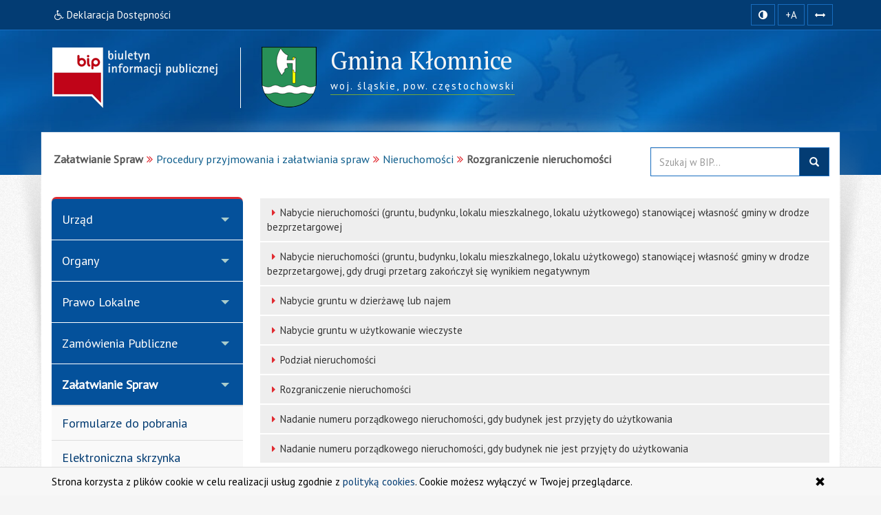

--- FILE ---
content_type: text/html; charset=utf-8
request_url: https://www.bip.klomnice.pl/index.php?idg=6&id=141&x=132&y=20
body_size: 6646
content:
<!DOCTYPE html>
<html class="no-js" lang="pl">
    <head>
        <meta charset="utf-8">
<meta http-equiv="X-UA-Compatible" content="IE=edge">
<meta name="viewport" content="width=device-width, initial-scale=1">
<base href="https://www.bip.klomnice.pl/">
<link type="image/x-icon" href="https://www.bip.klomnice.pl/favicon.ico" rel="icon">
<link type="text/css" href="/min/g=css" rel="stylesheet">
<link rel="preconnect" href="https://fonts.googleapis.com">
<link rel="preconnect" href="https://fonts.gstatic.com" crossorigin="">
<link href="https://fonts.googleapis.com/css2?family=PT+Sans&amp;family=PT+Serif&amp;display=swap" rel="stylesheet">
<title>Rozgraniczenie nieruchomości | BIP - Urząd Gminy Kłomnice</title>
<meta name="title" content="Rozgraniczenie nieruchomości | BIP - Urząd Gminy Kłomnice">
<meta name="description" content="Urząd Gminy Kłomnice - responsywna strona BIP przygotowana z uwzględnieniem wytycznych WCAG 2.1 - Rozgraniczenie nieruchomości">
<meta name="keywords" content="BIP, WCAG 2.1, deklaracja, dostępności, zgodna, responsywny, dostępny, dla niepełnosprawnych, strona, mobilna, Urząd, Gminy, Kłomnice, Rozgraniczenie, nieruchomości">
<meta name="author" content="AkcessNet.eu">
<meta name="robots" content="index, follow">
<meta name="deklaracja-dostępności" content="https://www.bip.klomnice.pl/deklaracja-dostepnosci.html">

<script src="/min/g=js-in-top"></script>
<!-- HTML5 Shim and Respond.js IE8 support of HTML5 elements and media queries -->
<!-- WARNING: Respond.js doesn't work if you view the page via file:// -->
<!--[if lt IE 9]>
<script src="https://oss.maxcdn.com/libs/html5shiv/3.7.0/html5shiv.js"></script>
<script src="https://oss.maxcdn.com/libs/respond.js/1.3.0/respond.min.js"></script>
<![endif]-->    </head>

	<body id="top" class="page-141 smoothscroll boxed-layout fabrics_gray desktop">
        <header>
            <div class="top-navi hidden-print">
                <div id="skipLinks">
                    <ul>
                        <li> <a id="tabulator" href="deklaracja-dostepnosci.html">Deklaracja Dostępności</a>
                        </li>                        
                        <li> <a href="https://www.bip.klomnice.pl/index.php?idg=6&id=141&x=132&y=20#kontrast">Przejdź do ułatwień dostępu</a>
                        </li>
                        <li> <a href="https://www.bip.klomnice.pl/index.php?idg=6&id=141&x=132&y=20#main-content">Przejdź do treści</a>
                        </li>
                        <li> <a href="https://www.bip.klomnice.pl/index.php?idg=6&id=141&x=132&y=20#menu-g">Przejdź do kategorii menu</a>
                        </li>
						<li> <a href="https://www.bip.klomnice.pl/index.php?idg=6&id=141&x=132&y=20#wyszukaj">Przejdź do wyszukiwarki</a>
                        </li>
						<li> <a href="mapa-serwisu.html">Przejdź do mapy serwisu</a>
						</li>
                    </ul>
                </div>
                <div class="bip-navbar">
                    <div class="container">
                    	<div class="row">
							<div class="col-sm-16">
							<div class="navbar-header">
                            	<button type="button" class="visible-xs navbar-offcanvas pull-left" data-toggle="offcanvas" onclick="window.document.location='https://www.bip.klomnice.pl/index.php?idg=6&id=141&x=132&y=20#top'">
                                	<span class="sr-only">Wysuń główną nawigację</span>
                                	<span class="icon-bar nobcg" aria-hidden="true"></span>
                                	<span class="icon-bar nobcg" aria-hidden="true"></span>
                                	<span class="icon-bar nobcg" aria-hidden="true"></span>
	                            </button>
	                            <a id="miniLogoBIP" class="visible-xs" href="/" title="strona startowa"><img src="https://www.bip.klomnice.pl/img/logo-BIP-small.png" class="logo-BIP" width="109" height="40" alt="logo BIP"></a>
	                        </div>
							<div id="top-komunikat" class="col-sm-12 hidden-xs">
								<div class="DD hidden-xs nobcg">
									<a href="deklaracja-dostepnosci.html" class="btn" data-original-title="Deklaracja Dostępności Cyfrowej i Architektonicznej"><span class="fa fa-wheelchair" aria-hidden="true"></span><span> Deklaracja Dostępności</span></a> 
								</div>
                    	    </div>
							<div id="access-box" class="col-sm-4 hidden-print">
								<div id="access-bar-1">
									<button id="kontrast" class="btn btn-sm" data-toggle="tooltip" data-placement="bottom" data-original-title="zmiana kontrastu strony"> <span class="sr-only">Kontrast </span><span class="fa fa-adjust nobcg"></span> </button>
									<span id="resize-text" data-placement="bottom" data-original-title="zmiana rozmiaru tekstu"><button aria-label="zwiększ rozmiar czcionki" id="accessibility-font" class="btn btn-sm animated fadeIn js-accessibility" title="Zwiększ rozmiar tekstu">+A</button></span>
									<span id="resize-spaces" data-placement="bottom" data-original-title="zmiana odstępów w tekście"><button type="button" aria-label="zwiększ odstępy w tekście" id="accessibility-spaces" class="btn btn-sm animated fadeInDown js-accessibility" title="Zwiększ odstępy w tekście"> <span class="sr-only">Zmiana odstępów w tekście </span><span class="fa fa-arrows-h nobcg"></span></button></span>
									<a href="deklaracja-dostepnosci.html" class="DD btn btn-sm animated fadeInDownBig visible-xs" data-placement="bottom" data-original-title="Deklaracja Dostępności Cyfrowej i Architektonicznej"><span class="sr-only">Deklaracja Dostępności </span><span class="fa fa-wheelchair fa-flip-horizontal nobcg"></span></a>
								</div>
                        	</div>
							</div>
                    	</div>
					</div>
                </div>
            </div>
            <div class="top-header hidden-print" role="banner">
                <div class="bip-header wrapp row-offcanvas row-offcanvas-left">
                    <div class="inner container">
                        <div class="bip-logo col-xs-5 col-sm-5 col-md-4 hidden-xs hidden-print">
                            <a href="/" class="nobcg" title="strona startowa">
                                <img src="https://www.bip.klomnice.pl/img/logo-BIP.png" class="logo-BIP img-responsive" width="240" height="88" alt="logotyp BIP">
                            </a>
                        </div>
                        <div class="bip-brand col-xs-16 col-sm-11 col-md-12 nobcg">
                            <p class="visible-print">Biuletyn Informacji Publicznej:</p>
                            <img src="/img/herb-klomnice.png" class="logo img-responsive hidden-print" width="80" height="88" alt="herb gminy">
                            <div class="animated fadeInDown" style="display:inline-block">
							<h1 class="nazwa w400">
                            <span class="nobcg">Gmina Kłomnice</span>
                            <span class="sr-only"> - Rozgraniczenie nieruchomości</span>
                            </h1>
                            <p><span class="animated fadeInDown notransition hidden-print"><span><abbr title="województwo">woj.</abbr>&nbsp;śląskie, </span><span><abbr title="powiat">pow.</abbr>&nbsp;częstochowski</span></span></p>
							</div>
                                   
                        </div>
                    </div>
                </div>
            </div>
        </header>
        <div id="wrapper" class="container">
            <div id="site-wrapper" class="row row-offcanvas row-offcanvas-left">
                <div class="semiboxshadow hidden-print">
                    <img src="/img/shp.png" class="img-responsive" width="1090" height="506" alt="cień ozdobny">    
                </div>
                <div id="content" class="container">
                    <div id="bread" class="row">
                        <div id="breadcrumbs" class="col-xs-16 col-sm-11 col-md-12 col-lg-12">
                            <ul class="breadcrumb"><li class="grupa second"><strong>Załatwianie Spraw</strong></li><li><a href="index.php?idg=6&amp;id=104&amp;x=132">Procedury przyjmowania i załatwiania spraw</a></li><li><a href="index.php?idg=6&amp;id=109&amp;x=132&amp;y=20">Nieruchomości</a></li><li class="active"><strong class="text-muted">Rozgraniczenie nieruchomości</strong></li></ul>                        </div>
                        <div id="search-box" class="search-box col-xs-10 col-sm-5 col-md-4 col-lg-4 hidden-print nobcg" role="search">
							<span id="wyszukaj"></span> 
                            <form data-toggle="validator" name="f1" method="POST" action="https://www.bip.klomnice.pl/index.php">
                                <div class="input-group">
                                    <label for="szukaj" class="sr-only">Przeszukaj stronę BIP:</label>
                                    <input id="szukaj" type="text" name="search" aria-label="Przeszukaj zawartość strony BIP" title="wpisz co najmniej 4 znaki" placeholder="Szukaj w BIP..." required="required" pattern=".{4,200}" class="form-control input">
                                    <span class="input-group-addon"> <span class="glyphicon glyphicon-search"><button type="submit" class="button postfix" value="Szukaj" title="Szukaj">szukaj w BIP</button></span> </span>
                                </div>
                            </form>
                        </div>
                    </div>
                    <div class="col-xs-8 col-sm-5 col-sm-pull-11- col-md-4 col-md-pull-12- sidebar-offcanvas hidden-print" id="sidebar">
                        <div id="main-menu" class="inner toggle toggle-accordion nobcg">
							<span id="menu-g" title="główne menu strony"></span>
                            <nav class="btn-group-vertical navbar-nav">
                                <div class="btn-group dropdown keep-open"><button data-placement="auto" data-original-title="Urząd" data-toggle="dropdown" class="btn dropdown-toggle" type="button" aria-expanded="true">Urząd</button><div class="dropdown-menu animated fadeIn">
<div class="list-group level-1">
<a class="list-group-item l-1" href="index.php?idg=1&amp;id=1&amp;x=1"><span class="title nobcg">Dane podstawowe</span></a><a class="list-group-item l-1" href="index.php?idg=1&amp;id=312&amp;x=3"><span class="title nobcg">Godziny urzędowania</span></a><a class="list-group-item l-1" href="index.php?idg=1&amp;id=313&amp;x=5"><span class="title nobcg">Organizacja urzędu</span></a><a class="list-group-item l-1" href="index.php?idg=1&amp;id=92&amp;x=7"><span class="title nobcg">Struktura organizacyjna</span></a></div>
</div>
</div>
<div class="btn-group dropdown keep-open"><button data-placement="auto" data-original-title="Organy" data-toggle="dropdown" class="btn dropdown-toggle" type="button" aria-expanded="true">Organy</button><div class="dropdown-menu animated fadeIn">
<div class="list-group level-1">
<a class="list-group-item l-1" href="index.php?idg=2&amp;id=7&amp;x=12"><span class="title nobcg">Wójt Gminy</span></a><a class="list-group-item l-1" href="index.php?idg=2&amp;id=8&amp;x=16"><span class="title nobcg">Zastępca Wójta Gminy</span></a><a class="list-group-item l-1" href="index.php?idg=2&amp;id=245&amp;x=20"><span class="title nobcg">Sekretarz</span></a><a class="list-group-item l-1" href="index.php?idg=2&amp;id=246&amp;x=24"><span class="title nobcg">Skarbnik</span></a><a class="list-group-item l-1" href="index.php?idg=2&amp;id=10&amp;x=28"><span class="title nobcg">Rada Gminy</span></a><a class="list-group-item l-1" href="index.php?idg=2&amp;id=51&amp;x=32"><span class="title nobcg">Komisje Rady</span></a></div>
</div>
</div>
<div class="btn-group dropdown keep-open"><button data-placement="auto" data-original-title="Prawo Lokalne" data-toggle="dropdown" class="btn dropdown-toggle" type="button" aria-expanded="true">Prawo Lokalne</button><div class="dropdown-menu animated fadeIn">
<div class="list-group level-1">
<a class="list-group-item l-1" href="index.php?idg=3&amp;id=13&amp;x=48"><span class="title nobcg">Statut</span></a><a class="list-group-item l-1" href="index.php?idg=3&amp;id=14&amp;x=52"><span class="title nobcg">Regulamin</span></a><a class="list-group-item l-1" href="index.php?idg=3&amp;id=102&amp;x=56"><span class="title nobcg">Budżet</span></a><a class="list-group-item l-1" href="index.php?idg=3&amp;id=15&amp;x=60"><span class="title nobcg">Uchwały</span></a><a class="list-group-item l-1" href="index.php?idg=3&amp;id=821&amp;x=61"><span class="title nobcg">Postanowienia o posiedzeniach Rady Gminy Kłomnice</span></a><a class="list-group-item l-1" href="index.php?idg=3&amp;id=396&amp;x=62"><span class="title nobcg">Protokoły obrad Rady Gminy</span></a><a class="list-group-item l-1" href="index.php?idg=3&amp;id=598&amp;x=64"><span class="title nobcg">Nagrania Sesji Rady Gminy</span></a><a class="list-group-item l-1" href="index.php?idg=3&amp;id=615&amp;x=65"><span class="title nobcg">Interpelacje i zapytania radnych</span></a><a class="list-group-item l-1" href="index.php?idg=3&amp;id=733&amp;x=67"><span class="title nobcg">Zawiadomienia o posiedzeniach komisji Rady Gminy</span></a><a class="list-group-item l-1" href="index.php?idg=3&amp;id=17&amp;x=68"><span class="title nobcg">Podatki i opłaty lokalne</span></a><a class="list-group-item l-1" href="index.php?idg=3&amp;id=330&amp;x=69"><span class="title nobcg">Zarządzenia</span></a><a class="list-group-item l-1" href="index.php?idg=3&amp;id=240&amp;x=73"><span class="title nobcg">Obwieszczenia i zawiadomienia</span></a><a class="list-group-item l-1" href="index.php?idg=3&amp;id=525&amp;x=74"><span class="title nobcg">Sprawozdania</span></a><a class="list-group-item l-1" href="index.php?idg=3&amp;id=18&amp;x=76"><span class="title nobcg">Strategia rozwoju</span></a><a class="list-group-item l-1" href="index.php?idg=3&amp;id=366&amp;x=77"><span class="title nobcg">Plan Rozwoju Lokalnego</span></a><a class="list-group-item l-1" href="index.php?idg=3&amp;id=21&amp;x=92"><span class="title nobcg">Program Współpracy z Organizacjami Pozarządowymi</span></a></div>
</div>
</div>
<div class="btn-group dropdown keep-open"><button data-placement="auto" data-original-title="Zamówienia Publiczne" data-toggle="dropdown" class="btn dropdown-toggle" type="button" aria-expanded="true">Zamówienia Publiczne</button><div class="dropdown-menu animated fadeIn">
<div class="list-group level-1">
<a class="list-group-item l-1" href="index.php?idg=5&amp;id=593&amp;x=2"><span class="title nobcg">Przetargi na nieruchomości</span></a><a class="list-group-item l-1" href="index.php?idg=5&amp;id=577&amp;x=3"><span class="title nobcg">Zapytania ofertowe</span></a><a class="list-group-item l-1" href="index.php?idg=5&amp;id=323&amp;x=4"><span class="title nobcg">Przetargi pozostałe</span></a><a class="list-group-item l-1" href="index.php?idg=5&amp;id=562&amp;x=5"><span class="title nobcg">Plan postępowań o udzielenie zamówień publicznych</span></a><a class="list-group-item l-1" href="index.php?idg=5&amp;id=713&amp;x=9"><span class="title nobcg">Platforma zakupowa</span></a><a class="list-group-item l-1" href="index.php?idg=5&amp;id=572&amp;x=10"><span class="title nobcg">Centrum Integracji Społecznej w Kłomnicach</span></a><a class="list-group-item l-1" href="index.php?idg=5&amp;id=760&amp;x=15"><span class="title nobcg">Szkoły - Plan postępowań o udzielenie zamówień publicznych</span></a><a class="list-group-item l-1" href="index.php?idg=5&amp;id=764&amp;x=20"><span class="title nobcg">Sprzedaż majątku ruchomego Gminy Kłomnice</span></a></div>
</div>
</div>
<div class="btn-group dropdown keep-open active"><button data-placement="auto" data-original-title="Załatwianie Spraw" data-toggle="dropdown" class="btn dropdown-toggle" type="button" aria-expanded="true">Załatwianie Spraw</button><div class="dropdown-menu animated fadeIn">
<div class="list-group level-1">
<a class="list-group-item l-1" href="index.php?idg=6&amp;id=355&amp;x=133"><span class="title nobcg">Formularze do pobrania</span></a><a class="list-group-item l-1" href="index.php?idg=6&amp;id=390&amp;x=134"><span class="title nobcg">Elektroniczna skrzynka podawcza</span></a><a class="list-group-item l-1" href="index.php?idg=6&amp;id=400&amp;x=135"><span class="title nobcg">"Jedno okienko" - Otwarcie działalności gospodarczej</span></a><a class="list-group-item l-1" href="index.php?idg=6&amp;id=444&amp;x=140"><span class="title nobcg">Usługa tłumaczenia migowego</span></a></div>
</div>
</div>
<div class="btn-group dropdown keep-open"><button data-placement="auto" data-original-title="Inne" data-toggle="dropdown" class="btn dropdown-toggle" type="button" aria-expanded="true">Inne</button><div class="dropdown-menu animated fadeIn">
<div class="list-group level-1">
<a class="list-group-item l-1" href="index.php?idg=4&amp;id=623&amp;x=50"><span class="title nobcg">Raport o stanie gminy</span></a><a class="list-group-item l-1" href="index.php?idg=4&amp;id=474&amp;x=102"><span class="title nobcg">Emisja obligacji</span></a><a class="list-group-item l-1" href="index.php?idg=4&amp;id=731&amp;x=103"><span class="title nobcg">Kontrole zewnętrzne</span></a><a class="list-group-item l-1" href="index.php?idg=4&amp;id=479&amp;x=104"><span class="title nobcg">Konkursy ofert</span></a><a class="list-group-item l-1" href="index.php?idg=4&amp;id=381&amp;x=105"><span class="title nobcg">Nabór  </span></a><a class="list-group-item l-1" href="index.php?idg=4&amp;id=414&amp;x=106"><span class="title nobcg">Wybory</span></a><a class="list-group-item l-1" href="index.php?idg=4&amp;id=371&amp;x=107"><span class="title nobcg">Ochrona środowiska</span></a><a class="list-group-item l-1" href="index.php?idg=4&amp;id=547&amp;x=109"><span class="title nobcg">Petycje</span></a><a class="list-group-item l-1" href="index.php?idg=4&amp;id=432&amp;x=110"><span class="title nobcg">Porozumienia</span></a><a class="list-group-item l-1" href="index.php?idg=4&amp;id=83&amp;x=112"><span class="title nobcg">Jednostki pomocnicze</span></a><a class="list-group-item l-1" href="index.php?idg=4&amp;id=29&amp;x=114"><span class="title nobcg">Konsultacje społeczne</span></a><a class="list-group-item l-1" href="index.php?idg=4&amp;id=575&amp;x=130"><span class="title nobcg">Oświata</span></a><a class="list-group-item l-1" href="index.php?idg=4&amp;id=424&amp;x=136"><span class="title nobcg">Rejestry i ewidencje</span></a><a class="list-group-item l-1" href="index.php?idg=4&amp;id=335&amp;x=137"><span class="title nobcg">Majątek publiczny</span></a><a class="list-group-item l-1" href="index.php?idg=4&amp;id=314&amp;x=138"><span class="title nobcg">Oświadczenia majątkowe</span></a><a class="list-group-item l-1" href="index.php?idg=4&amp;id=421&amp;x=139"><span class="title nobcg">Małe Granty</span></a><a class="list-group-item l-1" href="index.php?idg=4&amp;id=462&amp;x=140"><span class="title nobcg">Dostęp do informacji publicznej</span></a><a class="list-group-item l-1" href="index.php?idg=4&amp;id=32&amp;x=144"><span class="title nobcg">Redakcja Biuletynu</span></a></div>
</div>
</div>
<div class="btn-group dropdown keep-open"><button data-placement="auto" data-original-title="Jednostki organizacyjne" data-toggle="dropdown" class="btn dropdown-toggle" type="button" aria-expanded="true">Jednostki organizacyjne</button><div class="dropdown-menu animated fadeIn">
<div class="list-group level-1">
<a class="list-group-item l-1" href="index.php?idg=7&amp;id=705&amp;x=7"><span class="title nobcg">Centrum Integracji Społecznej w Kłomnicach</span></a><a class="list-group-item l-1" href="index.php?idg=7&amp;id=709&amp;x=8"><span class="title nobcg">Gminna Biblioteka Publiczna</span></a><a class="list-group-item l-1" href="index.php?idg=7&amp;id=680&amp;x=10"><span class="title nobcg">Gminny Ośrodek Kultury</span></a><a class="list-group-item l-1" href="index.php?idg=7&amp;id=707&amp;x=20"><span class="title nobcg">Gminny Ośrodek Pomocy Społecznej w Kłomnicach</span></a><a class="list-group-item l-1" href="index.php?idg=7&amp;id=711&amp;x=30"><span class="title nobcg">Jednostki oświatowe</span></a><a class="list-group-item l-1" href="index.php?idg=7&amp;id=700&amp;x=50"><span class="title nobcg">Zespół Ekonomiczno-Administracyjny Szkół w gminie Kłomnice</span></a></div>
</div>
</div>
<div class="btn-group dropdown keep-open"><button data-placement="auto" data-original-title="Ochrona Danych Osobowych" data-toggle="dropdown" class="btn dropdown-toggle" type="button" aria-expanded="true">Ochrona Danych Osobowych</button><div class="dropdown-menu animated fadeIn">
<div class="list-group level-1">
<a class="list-group-item l-1" href="index.php?idg=8&amp;id=855&amp;x=10"><span class="title nobcg">Klauzula informacyjna RODO</span></a></div>
</div>
</div>

<div class="btn-group dropdown keep-open serwis">
    <button data-placement="auto" data-original-title="Serwis" data-toggle="dropdown" class="btn dropdown-toggle" type="button" aria-expanded="true"><span class="fa fa-cog nobcg" aria-hidden="true"></span>Serwis
    </button>
    <ul class="dropdown-menu">
        <li class="level-1">
            <a href="/mapa-serwisu.html" class="list-group-item l-1"><span class="fa fa-sitemap nobcg" aria-hidden="true"></span>Mapa serwisu</a>
        </li>
        <li class="level-1">
            <a href="/ostatnie-modyfikacje.html" class="list-group-item l-1"><span class="fa fa-history nobcg" aria-hidden="true"></span>Ostatnie modyfikacje</a>
        </li>                                        
        <li class="level-1">
            <a href="/instrukcja.html" class="list-group-item l-1"><span class="fa fa-info-circle nobcg" aria-hidden="true"></span>Instrukcja obsługi</a>
        </li>
        <li class="level-1">
            <a href="/rejestr-zmian.html" class="list-group-item l-1"><span class="fa fa-edit nobcg" aria-hidden="true"></span>Rejestr zmian</a>
        </li>
        <li class="level-1">
            <a href="/statystyki.html" class="list-group-item l-1"><span class="fa fa-bar-chart nobcg" aria-hidden="true"></span>Statystyki odwiedzin</a>
        </li>
        <li class="level-1">
            <a href="/polityka-cookies.html" class="list-group-item l-1"><span class="fa fa-folder-o nobcg" aria-hidden="true"></span>Polityka cookies</a>
        </li>
        <li class="level-1">
            <a href="/deklaracja-dostepnosci.html" class="list-group-item l-1"><span class="fa fa-wheelchair nobcg" aria-hidden="true"></span>Deklaracja dostępności</a>
        </li>
        <li class="level-1">
            <a class="list-group-item l-1 link-serwisWWW" href="http://www.klomnice.pl/" target="_blank" rel="noopener" title="Otwiera zewnętrzny odsyłacz w nowym oknie"><span class="fa fa-external-link nobcg" aria-hidden="true"></span>Serwis WWW</a>
        </li>
        <li class="level-1">
            <a class="list-group-item level-1 l-1 zaloguj" href="http://www.bip.klomnice.pl/admin" target="_blank" data-toggle="tooltip" data-placement="top" title="Moduł Administracyjny - zarządzanie treścią strony BIP" rel="noopener"><span class="fa fa-lock fa-fw pull-right nobcg" aria-hidden="true"></span>Zaloguj do BIP</a>
        </li>
    </ul>
</div>
                            </nav>
                        </div>
                        <div id="banners-menu" class="animated fadeInUp notransition">
                        	
<ul class="list-unstyled">
    <li class="banner effect2">
        <a class="nobcg" href="http://sejm.gov.pl/" data-toggle="tooltip" data-placement="bottom" title="strona główna Sejmu RP" rel="nofollow" aria-label="strona główna Sejmu RP">
            <img src="/img/Sejm-RP.png" alt="Sejm RP" width="155" height="87"> <span class="sr-only">strona główna Sejmu RP</span> 
        </a>
    </li>
    <li class="banner effect2">
        <a class="nobcg" href="http://dziennikustaw.gov.pl/" data-toggle="tooltip" data-placement="bottom" title="strona główna Dziennik Ustaw Rzeczypospolitej Polskiej" rel="nofollow" aria-label="strona główna Dziennik Ustaw">
            <img src="/img/dziennik_ustaw.png" width="269" height="87" alt="strona Dziennika Ustaw"> <span class="sr-only">strona główna Dziennik Ustaw</span> 
        </a>
    </li>
    <li class="banner effect2">
        <a class="nobcg" href="http://monitorpolski.gov.pl/" data-toggle="tooltip" data-placement="bottom" title="strona główna Monitor Urzędowy Rzeczypospolitej Polskiej" rel="nofollow" aria-label="strona główna Monitor Polski">
            <img src="/img/monitor_polski.png" width="269" height="87" alt="strona Monitora Polskiego"> <span class="sr-only">strona główna Monitor Polski</span> 
        </a>
    </li>
    <!-- li class="divider"></li -->
</ul>
                        </div>
                                                <div class="lastUpdate small" style="text-align: center;margin-top: 40px;">
                        	<span> Ostatnia zmiana na stronie BIP:</span><br> 
							<span class="fa fa-calendar fa-fw" aria-hidden="true"></span><span> 2025-11-07 14:38</span>
                      	</div>
                    </div>
					<span id="main-content" title="główna zawartość strony"></span>
                    <main class="col-xs-16 col-sm-11 col-md-12 main-content">                    	
                    	<h2 class="site-title nobcg sr-only"><span class="nobcg">Rozgraniczenie nieruchomości</span></h2>
                            <p class="sr-only">Strona nie została uzupełniona treścią.</p>
                            <div class="mapa-podstron">
                                <dl><dt class="sr-only">Dostępne kategorie:</dt>         
        <dd><a href="index.php?idg=6&amp;id=136&amp;x=132&amp;y=20"><span class="fa fa-caret-right"></span>Nabycie nieruchomości (gruntu, budynku, lokalu mieszkalnego, lokalu użytkowego) stanowiącej własność gminy w drodze bezprzetargowej</a></dd><dd><a href="index.php?idg=6&amp;id=137&amp;x=132&amp;y=20"><span class="fa fa-caret-right"></span>Nabycie nieruchomości (gruntu, budynku, lokalu mieszkalnego, lokalu użytkowego) stanowiącej własność gminy w drodze bezprzetargowej, gdy drugi przetarg zakończył się wynikiem negatywnym</a></dd><dd><a href="index.php?idg=6&amp;id=138&amp;x=132&amp;y=20"><span class="fa fa-caret-right"></span>Nabycie gruntu w dzierżawę lub najem</a></dd><dd><a href="index.php?idg=6&amp;id=139&amp;x=132&amp;y=20"><span class="fa fa-caret-right"></span>Nabycie gruntu w użytkowanie wieczyste</a></dd><dd><a href="index.php?idg=6&amp;id=140&amp;x=132&amp;y=20"><span class="fa fa-caret-right"></span>Podział nieruchomości</a></dd><dd><a href="index.php?idg=6&amp;id=141&amp;x=132&amp;y=20"><span class="fa fa-caret-right"></span>Rozgraniczenie nieruchomości</a></dd><dd><a href="index.php?idg=6&amp;id=142&amp;x=132&amp;y=20"><span class="fa fa-caret-right"></span>Nadanie numeru porządkowego nieruchomości, gdy budynek jest przyjęty do użytkowania</a></dd><dd><a href="index.php?idg=6&amp;id=143&amp;x=132&amp;y=20"><span class="fa fa-caret-right"></span>Nadanie numeru porządkowego nieruchomości, gdy budynek nie jest przyjęty do użytkowania</a></dd></dl></div>                        
                    	<div id="print" class="hidden-print hidden-xs">
                      	<p class="pull-right"><button onclick="drukuj()" class="btn btn-default" data-placement="bottom" data-original-title="wersja strony do wydruku"><span class="fa fa-print fa-lg fa-fw" aria-hidden="true"></span>drukuj</button>
                      	</p>
                    	</div>
                  	</main>                    
                </div>
            </div>
        </div>
        <footer class="row-offcanvas row-offcanvas-left hidden-print">
           <div id="footer-links" class="boxes container-fluid">
    <div class="container animated fadeInDown notransition">
        <div id="footer-col-1" class="col-xs-16 col-sm-2 col-md-3">
            <h3 id="kontakt">Strona główna BIP</h3>
            <figure>
                <a href="http://www.bip.gov.pl/" target="_blank" rel="noopener" title="Otwiera zewnętrzny odsyłacz w nowym oknie">
                    <img id="SGBIP" class="img-responsive img-thumbnail" src="https://www.bip.klomnice.pl/img/bip_gov_pl.png" width="120" height="25" alt="strona główna BIP" data-placement="right" data-original-title="Strona główna systemu BIP w Polsce"> <span class="sr-only">Strona główna systemu BIP w Polsce</span> 
                </a>
            </figure>
        </div>
        <div id="footer-col-2" class="col-xs-16 col-sm-6 col-md-5">
            <h3>Kontakt</h3>
            <div>
                <p>Urząd Gminy Kłomnice</p>
                <p>ul. Strażacka 20</p>
                <p>42-270 Kłomnice</p>
                <p><span class="fa fa-phone-square fa-fw" title="telefon"></span>34 328 11 22</p>    
				<p><span class="fa fa-fax fa-fw"></span>34 328 11 21</p>
                <p class="no-wdowa"><a href="&#109;&#97;&#105;&#108;&#116;&#111;&#58;&#117;&#103;&#64;&#107;&#108;&#111;&#109;&#110;&#105;&#99;&#101;&#46;&#112;&#108;" title="Otwiera program do wysyłania emaili"><span class="fa fa-envelope-o fa-fw"></span>Adres E-mail</a></p>
                <p class="no-wdowa"><a class="link-WWW" href="http://www.klomnice.pl/" target="_blank" rel="noopener" title="Otwiera zewnętrzny odsyłacz w nowym oknie"><span class="fa fa-external-link fa-fw" aria-hidden="true"></span>Serwis WWW</a></p>
            </div>
        </div>
        <div id="footer-col-3" class="col-xs-16 col-sm-5 col-md-4">
            <h3>Informacje o serwisie</h3>
            <div>
                <ul class="list-unstyled">
                    <li>
                        <a href="/mapa-serwisu.html"><span class="fa fa-sitemap" aria-hidden="true"></span>Mapa serwisu</a>
                    </li>
                    <li>
                        <a href="/ostatnie-modyfikacje.html"><span class="fa fa-history" aria-hidden="true"></span>Ostatnie modyfikacje</a>
                    </li>
                    <li>
                        <a href="/instrukcja.html"><span class="glyphicon glyphicon-info-sign" aria-hidden="true"></span>Instrukcja obsługi</a>
                    </li>
                    <li>
                        <a href="/rejestr-zmian.html"><span class="fa fa-edit" aria-hidden="true"></span>Rejestr zmian</a>
                    </li>
                    <li>
                        <a href="/statystyki.html"><span class="glyphicon glyphicon-stats" aria-hidden="true"></span>Statystyki odwiedzin</a>
                    </li>
                    <li>
                        <a href="/polityka-cookies.html"><span class="fa fa-folder-o" aria-hidden="true"></span>Polityka cookies</a>
                    </li>                           
                </ul>
            </div>
        </div>
        <div id="footer-col-4" class="col-xs-16 col-sm-5 col-md-4">
			 <h3>Dostępność <small>cyfrowa i architektoniczna</small></h3>
            <div>
				<div>
					<a href="deklaracja-dostepnosci.html"><span class="sr-only">certyfikat dostępności stron</span> <img class="img-responsive grayscale" src="img/deklaracja-dostepnosci-cia2-1.png" width="252" height="99" alt="deklaracja dostępności"></a> 
				</div>
			</div> 
        </div>
    </div>
</div>
<a href="#top" id="scroll-to-top" style="display: none;"> <span class="glyphicon glyphicon-chevron-up"></span> <span class="sr-only">powrót do góry</span> </a>
<div id="bottom-info">
    <div class="container">
        <div class="row">
            <div class="col-md-13">
                <p>
                    Serwis przyjazny osobom niepełnosprawnym - został zrealizowany z uwzględnieniem wytycznych WCAG 2.1 oraz zgodnie ze standardami sieciowymi w tym ze standardem <a href="https://validator.w3.org/check/referer" rel="nofollow" title="Weryfikuj jako HTML5">W3C</a>.
                </p>
            </div>
            <div class="col-md-3 copyright">
                <h3 class="sr-only">Obsługa Biuletynu</h3><p>Projekt i realizacja: <a href="http://www.akcessnet.eu">Akcess-Net</a></p>
            </div>
        </div>
    </div>
</div>
        </footer>
        <script src="/min/g=js-in-bottom"></script>
    </body>
</html>